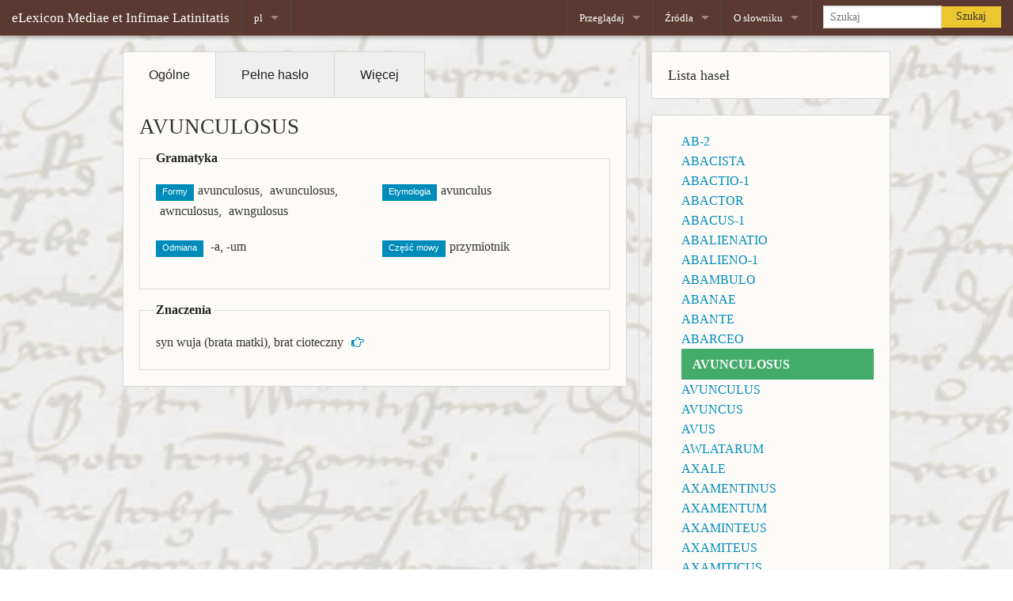

--- FILE ---
content_type: text/html;charset=utf-8
request_url: https://elexicon.scriptores.pl/pl/lemma/AVUNCULOSUS
body_size: 4550
content:
<!DOCTYPE html>
<html class="no-js" lang="pl">
    <head>
        <meta http-equiv="content-type" content="text/html; charset=UTF-8">
        <meta charset="utf-8">
        <meta name="viewport" content="width=device-width, initial-scale=1.0">
        <title>Elektroniczny Słownik Łaciny Średniowiecznej w Polsce - eLexicon Mediae et Infimae
      Latinitatis Polonorum</title>
        <link rel="stylesheet" href="resources/style/foundation5.3.0/normalize.css">
    <!-- KN: dodane dla kompatybliności ze starszą wersją -->
        <link rel="stylesheet" href="resources/style/foundation5.3.0/foundation.css">
        <link rel="stylesheet" href="resources/style/foundation/foundation-icons/foundation-icons.css">
        <link rel="stylesheet" href="resources/style/jquery-ui.css">
        <link rel="stylesheet" href="resources/style/style.css">
        <link href="resources/style/font-awesome/css/font-awesome.min.css" rel="stylesheet">
        
        <!--     <script src="resources/style/foundation/js/foundation/foundation.dropdown.js"/>-->
        <script src="resources/script/foundation5.3.0_vendor/modernizr.js"></script>
        <!-- Piwik -->
        <script type="text/javascript">
  var _paq = _paq || [];
  _paq.push(["setCookieDomain", "*.scriptores.pl"]);
  _paq.push(["setDomains", ["*.scriptores.pl/elexicon"]]);
  _paq.push(['trackPageView']);
  _paq.push(['enableLinkTracking']);
  (function() {
    var u="//scriptores.pl/piwik/";
    _paq.push(['setTrackerUrl', u+'piwik.php']);
    _paq.push(['setSiteId', 6]);
    var d=document, g=d.createElement('script'), s=d.getElementsByTagName('script')[0];
    g.type='text/javascript'; g.async=true; g.defer=true; g.src=u+'piwik.js'; s.parentNode.insertBefore(g,s);
  })();
</script>
        <noscript>
            <p>
                <img src="//scriptores.pl/piwik/piwik.php?idsite=6" style="border:0;" alt="">
            </p>
        </noscript>
        <!-- End Piwik Code -->
    </head>
    <body data-template="helper:current_page">
    <!-- Wspolna gora strony -->
        <div id="top-bar-holder" class="">
            <nav class="top-bar" data-topbar="">
                <section class="top-bar-section">
                    <ul class="title-area">
                        <li class="name">
                            <h1>
                                <a href="/pl/#">
                  eLexicon Mediae et Infimae Latinitatis</a>
                            </h1>
                        </li>
                        <li class="divider"></li>
                        <li class="has-dropdown" data-template="helper:language_menu">
                            <li class="has-dropdown menu_language not-click"><!--Current language--><a href="?what=AVUNCULOSUS&amp;lang=pl"><span class="active_lang">pl</span></a>
                                <ul class="dropdown"><!-- Not-current languages -->
                                    <li><!-- Rewrite approach --><a class="active_lang" href="/de/lemma/AVUNCULOSUS">de (Deutsch)
            </a><!-- (:Previous approach:)
            <a class="active_lang" href="{concat($link,$operator,"lang=",$language)}">
            {$languages($language)("short")} ({$languages($language)("full")}) 
            </a> --></li>
                                    <li><!-- Rewrite approach --><a class="active_lang" href="/en/lemma/AVUNCULOSUS">en (English)
            </a><!-- (:Previous approach:)
            <a class="active_lang" href="{concat($link,$operator,"lang=",$language)}">
            {$languages($language)("short")} ({$languages($language)("full")}) 
            </a> --></li>
                                    <li><!-- Rewrite approach --><a class="active_lang" href="/fr/lemma/AVUNCULOSUS">fr (Français)
            </a><!-- (:Previous approach:)
            <a class="active_lang" href="{concat($link,$operator,"lang=",$language)}">
            {$languages($language)("short")} ({$languages($language)("full")}) 
            </a> --></li>
                                    <li><!-- Rewrite approach --><a class="active_lang" href="/la/lemma/AVUNCULOSUS">la (Latina)
            </a><!-- (:Previous approach:)
            <a class="active_lang" href="{concat($link,$operator,"lang=",$language)}">
            {$languages($language)("short")} ({$languages($language)("full")}) 
            </a> --></li>
                                </ul>
                            </li>
                        </li>
                        <li class="divider"></li>
                    </ul>
                </section>
                <section class="top-bar-section">
          <!-- Right Nav Section -->
          <!-- Left Nav Section -->
                    <ul class="right">
                        <li class="divider"></li>
                        <li class="has-dropdown not-click">
                            <a href="#">
                                Przeglądaj
                            </a>
                            <ul class="dropdown">
                                <li class="title back js-generated">
                                    <h5>
                                        <a href="javascript:void(0)">Back</a>
                                    </h5>
                                </li>
                                <li>
                                    <label>
                                        Przeglądaj
                                    </label>
                                </li>
                                <li>
                                    <a href="/pl/quaere">Zaawansowane</a>
                                </li>
                            </ul>
                        </li>
                        <li class="divider"></li>
                        <li class="has-dropdown not-click">
                            <a href="#">
                                Źródła
                            </a>
                            <ul class="dropdown">
                                <li class="title back js-generated">
                                    <h5>
                                        <a href="javascript:void(0)">Back</a>
                                    </h5>
                                </li>
                                <li>
                                    <label>
                                        Źródła
                                    </label>
                                </li>
                                <li>
                                    <a href="/pl/fontes">Przeglądaj</a>
                                </li>
                            </ul>
                        </li>
                        <li class="divider"></li>
                        <li class="has-dropdown not-click">
                            <a href="#">
                                O słowniku
                            </a>
                            <ul class="dropdown">
                                <li class="title back js-generated">
                                    <h5>
                                        <a href="javascript:void(0)">Back</a>
                                    </h5>
                                </li>
                                <li>
                                    <a href="/pl/meta/auctores">Zespół</a>
                                </li>
                                <li>
                                    <a href="/pl/meta/antiqui">Słownik papierowy</a>
                                </li>
                                <li>
                                    <a href="/pl/meta/historia">Historia projektu</a>
                                </li>
                <!--<li>
                  <a data-template="helper:rewrite-rel" data-template-url="meta/documenta"
                    data-template-text="menu.documenta"/>
                </li>-->
                                <li>
                                    <a target="_blank" href="http://scriptores.pl/projekt/projects/elexicon-bugs/issues/new">
                                        Zgłoś błąd
                                    </a>
                                </li>
                            </ul>
                        </li>
                        <li class="divider"></li>
                        <li class="has-form">
                            <form action="views/indexRedirect.xql" method="GET">
                                <div class="row collapse">
                                    <div class="large-8 small-9 columns">
                                        <span class="ui-helper-hidden-accessible" aria-live="polite" role="status"></span>
                                        <input autocomplete="off" class="ui-autocomplete-input" placeholder="Szukaj" name="what" id="nav_search_field" type="text">
                                    </div>
                                    <div class="large-4 small-3 columns">
                                        <a class="secondary button expand" type="submit" text="Search">
                                            Szukaj
                                        </a>
                                    </div>
                                </div>
                            </form>
                        </li>
                    </ul>
                </section>
            </nav>
        </div>
    <!-- Koniec wspolnej gory strony -->
    <!-- CONTENT -->
        <div class="row single-view-content" id="content">
    <div id="kolumna_haslo" class="small-8 small columns" data-template="views:entry_single">
        <dl class="tabs" data-tab="" data-options="deep_linking:true">
            <dd class="active">
                <a href="#haslo_prosty">
                    Ogólne
                </a>
            </dd>
            <dd>
                <a href="#haslo_pelny">
                    Pełne hasło
                </a>
            </dd>
            <dd>
                <a href="#haslo_linki">
                    Więcej
                </a>
            </dd>
        </dl>
        <div class="tabs-content">
            <div class="content active panel" id="haslo_prosty" data-template="views:entry_simple">
                        <div class="row">
                            <div class="small-12 columns">
                                <div class="entry_simple">
                                    <div class="entry_simple_header">
                                        <h3 class="entry_simple_lemma">AVUNCULOSUS</h3>
                                        <fieldset>
                                            <legend>Gramatyka</legend>
                                            <ul class="small-block-grid-2"><!--Formy-->
                                                <li><span class="label">Formy</span><span class="entry_simple_form">avunculosus, </span><span class="entry_simple_form">awunculosus, </span><span class="entry_simple_form">awnculosus, </span><span class="entry_simple_form">awngulosus</span></li><!--Etymologia-->
                                                <li><span class="label">Etymologia</span><span class="entry_simple_etym">avunculus </span></li><!--Paradygmat-->
                                                <li><span class="label">Odmiana</span><span class="entry_simple_iType">
                                                        <tei:iType type="declined">-a, -um </tei:iType></span><span class="entry_simple_iType">
                                                        <tei:iType></tei:iType></span></li><!--Część mowy-->
                                                <li><span class="label">Część mowy</span><span class="entry_simple_pos">przymiotnik</span></li><!--Rodzaj-->
                                            </ul>
                                        </fieldset>
                                    </div>
                                </div>
                                <div class="entry_simple_senses">
                                    <fieldset>
                                        <legend>Znaczenia</legend><!-- <ul class="small-block-grid-1">
{for $sense in $entry_simple("senses")
    let $level := count($sense/ancestor::tei:sense)
    
    let $def := if($lang ne 'pl') then ($sense/tei:def[@xml:lang="la"]) else ($sense/tei:def[@xml:lang="pl"])
    let $def := if ( normalize-space ($def) ne '' ) then ($def) 
                else if (normalize-space($sense/tei:label[@type = 'sens']) ne '') then ($sense/tei:label[@type = 'sens'])
                else if ( normalize-space ( string-join ( $sense/tei:emph , '' ) )ne ''  ) then ( string-join($sense/tei:emph,'') )
                else if ( $sense/tei:label[@type ="numbering"]  ) then ( $sense/tei:label[@type ="numbering"] )
                else ()
    
    let $numbering := if ($sense/@n ne '') then ($sense/@n) else ('0')
    let $numbering_ancestors := if ($sense/ancestor::tei:sense) then ( concat(string-join($sense/ancestor::tei:sense/@n,'_'),'_') ) else ()
    
    return (
    <li>
        <a class="label" href="{concat('#',concat(if($numbering_ancestors) then ($numbering_ancestors) else (),'sense_',$numbering))}">+ </a>
        <a level="{$level}" class="sense-simple" href="{concat('#',concat(if($numbering_ancestors) then ($numbering_ancestors) else (),'sense_',$numbering))}">{$def}</a>
    </li>
    )}
</ul> -->
                                        <ul class="small-block-grid-1 entry_simple_sense">
                                            <li class="sense_simple sense_full entry" level="0"><span class="expand-block"><i class="fa fa-plus-square hidden"></i></span><span class="entry_simple_def"><span class="sense-simple-def">syn wuja (brata matki), brat cioteczny<a class="lemma_link_sign" href="#sense_0"><i class="fa fa-hand-o-right"></i></a></span></span></li>
                                        </ul>
                                    </fieldset>
                                </div>
                            </div>
                        </div>
                    </div>
            <div class="content panel" id="haslo_pelny" data-template="views:entry_full">
                        <div class="row">
                            <div class="small-12 columns">
                                <h4 class="alert-box secondary tab-header">Pełne hasło</h4>
                                <div class="entry">
            <span class="form">
               <strong>AVUNCULOSUS, </strong>
               
                  <abbr class="iType" title="">-a, -um </abbr>
               
               
               
            </span>
            <span class="form">
               <em>scr. </em> 
               <strong>awunculosus,</strong>,<strong>
                  awnculosus,</strong>,<strong>awngulosus</strong>
            </span>
            <span class="etym">(<span class="mentioned">avunculus</span>) </span>
            <em>non nisi 
            </em>frater <div class="sense" id="sense_0">
               <span class="def_pl" lang="pl">syn wuja (brata matki), brat cioteczny</span>; <span class="def_la" lang="la">
                  filius avunculi </span>
               <blockquote class="cit">
                  <span class="">
                     <span class="siglum"><abbr title="sigla">StPPP VIII </abbr></span>
                     p. 27 (a.
                        1381) </span>
                  : 
                  Janco de Scegliez frater
                     a-us. 
               </blockquote>
               <blockquote class="cit">
                  <span class="">
                     <span class="siglum"><abbr title="sigla">Ib. </abbr></span>
                     p. 167 (a.
                        1385) </span>
                  : 
                  
                     Boguslaus ... frater a-us est.
                  
               </blockquote>
               <em>Cf.</em> 
               <span class="cit">
                  <span class="">
                     <span class="siglum"><abbr title="sigla"> ib. </abbr></span>
                     p. 350 
                     
                     (a. 1389) </span>
               </span> . 
            </div>
         </div>
                            </div>
                        </div>
                    </div>
            <div class="content panel" id="haslo_linki" data-template="views:entry_more">
                        <div class="row">
                            <div class="small-12 columns">
                                <h4 class="alert-box secondary tab-header">Więcej</h4>
                                <div class="entry_more_dicts">
                                    <h4>Słowniki</h4>
                                    <ul class="small-block-grid-2 large-block-grid-3">
                                        <li><a title="" target="_blank" class="small button radius expand" href="http://scriptores.pl/ngml/search?keyword=AVUNCULOSUS">NGML</a></li>
                                        <li><a title="" target="_blank" class="small button radius expand" href="http://lb.ics.cas.cz/AVUNCULOSUS">LexBohemorum</a></li>
                                        <li><a title="" target="_blank" class="small button radius expand" href="http://www.zeno.org/Zeno/0/Suche?q=AVUNCULOSUS&amp;k=Georges-1913">Georges</a></li>
                                        <li><a title="" target="_blank" class="small button radius expand" href="http://ducange.enc.sorbonne.fr/AVUNCULOSUS">DuCange</a></li>
                                        <li><a title="" target="_blank" class="small button radius expand" href="http://logeion.uchicago.edu/index.html#AVUNCULOSUS">Logeion</a></li>
                                        <li><a title="" target="_blank" class="small button radius expand" href="http://www.lexilogos.com/latin/gaffiot.php?q=AVUNCULOSUS">Gaffiot</a></li>
                                    </ul>
                                </div>
                                <div class="entry_more_corpora">
                                    <h4>Korpusy</h4>
                                    <ul class="small-block-grid-2 large-block-grid-3">
                                        <li><a title="" target="_blank" href="http://scriptores.ijp-pan.krakow.pl/fontes/efontes/run.cgi/first?corpname=fontes&amp;reload=&amp;queryselector=iqueryrow&amp;lemma=&amp;phrase=&amp;word=&amp;char=&amp;cql=&amp;default_attr=word&amp;fc_lemword_window_type=both&amp;fc_lemword_wsize=5&amp;fc_lemword=&amp;fc_lemword_type=all&amp;iquery=AVUNCULOSUS" class="button small radius expand">eFontes</a></li>
                                        <li><a title="" target="_blank" href="http://perseus.uchicago.edu/cgi-bin/philologic/search3t?dbname=LatinAugust2012&amp;word=AVUNCULOSUS" class="small button radius expand">Perseus @ Philologic</a></li>
                                        <li><a title="" target="_blank" href="http://www.dmgh.de/de/fs1/search/query.html?fulltext=AVUNCULOSUS&amp;text=true" class="small button radius expand">MGH</a></li>
                                        <li><a title="" target="_blank" href="http://www.mlat.uzh.ch/MLS/advsuchergebnis.php?mode=SPH_MATCH_EXTENDED2&amp;corpus=all&amp;suchbegriff=AVUNCULOSUS" class="small button radius expand">C. Corporum</a></li>
                                    </ul>
                                </div>
                            </div>
                        </div>
                    </div>
        </div>
    </div>
    <div id="kolumna_haslo_sidebar" class="small-4 columns border-l">
        <div class="sidebar_lista_hasel">
            <div class="panel">
                <h5>Lista haseł</h5>
            </div>
            <div class="panel" data-template="views:sidebar_lista_hasel">
                        <ul class="sidebar_list">
                            <li><a class="lemma_link" href="/pl/lemma/AB-2" target="_blank">AB-2</a></li>
                            <li><a class="lemma_link" href="/pl/lemma/ABACISTA" target="_blank">ABACISTA</a></li>
                            <li><a class="lemma_link" href="/pl/lemma/ABACTIO-1" target="_blank">ABACTIO-1</a></li>
                            <li><a class="lemma_link" href="/pl/lemma/ABACTOR" target="_blank">ABACTOR</a></li>
                            <li><a class="lemma_link" href="/pl/lemma/ABACUS-1" target="_blank">ABACUS-1</a></li>
                            <li><a class="lemma_link" href="/pl/lemma/ABALIENATIO" target="_blank">ABALIENATIO</a></li>
                            <li><a class="lemma_link" href="/pl/lemma/ABALIENO-1" target="_blank">ABALIENO-1</a></li>
                            <li><a class="lemma_link" href="/pl/lemma/ABAMBULO" target="_blank">ABAMBULO</a></li>
                            <li><a class="lemma_link" href="/pl/lemma/ABANAE" target="_blank">ABANAE</a></li>
                            <li><a class="lemma_link" href="/pl/lemma/ABANTE" target="_blank">ABANTE</a></li>
                            <li><a class="lemma_link" href="/pl/lemma/ABARCEO" target="_blank">ABARCEO</a></li>
                            <div class="lemma_link active-lemma-link"><strong>AVUNCULOSUS</strong></div>
                            <li><a class="lemma_link" href="/pl/lemma/AVUNCULUS" target="_blank">AVUNCULUS</a></li>
                            <li><a class="lemma_link" href="/pl/lemma/AVUNCUS" target="_blank">AVUNCUS</a></li>
                            <li><a class="lemma_link" href="/pl/lemma/AVUS" target="_blank">AVUS</a></li>
                            <li><a class="lemma_link" href="/pl/lemma/AWLATARUM" target="_blank">AWLATARUM</a></li>
                            <li><a class="lemma_link" href="/pl/lemma/AXALE" target="_blank">AXALE</a></li>
                            <li><a class="lemma_link" href="/pl/lemma/AXAMENTINUS" target="_blank">AXAMENTINUS</a></li>
                            <li><a class="lemma_link" href="/pl/lemma/AXAMENTUM" target="_blank">AXAMENTUM</a></li>
                            <li><a class="lemma_link" href="/pl/lemma/AXAMINTEUS" target="_blank">AXAMINTEUS</a></li>
                            <li><a class="lemma_link" href="/pl/lemma/AXAMITEUS" target="_blank">AXAMITEUS</a></li>
                            <li><a class="lemma_link" href="/pl/lemma/AXAMITICUS" target="_blank">AXAMITICUS</a></li>
                        </ul>
                    </div>
        </div>
    </div>
</div>
    <!-- wspolny dol strony -->
        <div class="bottom-holder">
            <div class="row">
                <div class="small-12 columns">
                    <div class="bg-source">Tło: rękopis Rps 3007 III (XV wiek),
            Źródło: <a href="http://www.polona.pl/item/6060614/13/" target="_blank">polona.pl</a>
                    </div>
                    <div class="issn">ISSN 2300-5742, 2 / 2014 (1 VI 2014
          r.)</div>
                </div>
            </div>
        </div>
<!--        <div class="print small-12 columns" data-template="helper:session_print"/>
        
    <div data-template="helper:print_parameters"/>-->
        <script type="text/javascript" src="resources/script/foundation5.3.0_vendor/jquery.js"></script>
        <script type="text/javascript" src="resources/script/foundation5.3.0.min.js"></script>
        <!--<script type="text/javascript" src="resources/style/foundation/js/foundation/foundation.dropdown.js"/>-->
        
    <!--<script type="text/javascript" src="resources/scripst/jquery.js"/>-->
        <script type="text/javascript" src="resources/script/jquery-ui.js"></script>
        <script>$(document).foundation();</script>
        <script type="text/javascript" src="resources/script/moje.js"></script>
    </body>
</html>